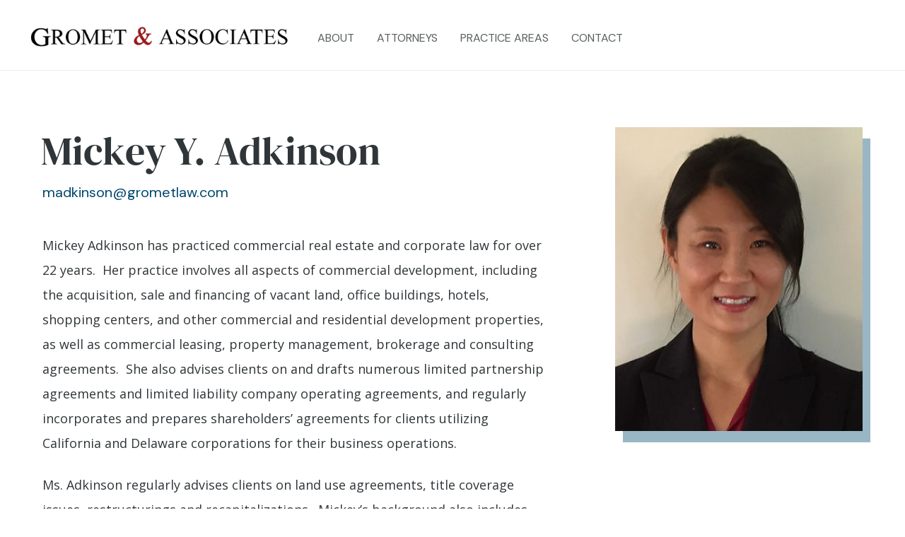

--- FILE ---
content_type: text/html
request_url: https://www.grometlaw.com/member/micky-adkinson
body_size: 3509
content:
<!DOCTYPE html><!-- Last Published: Thu Jun 29 2023 18:22:56 GMT+0000 (Coordinated Universal Time) --><html data-wf-domain="www.grometlaw.com" data-wf-page="649db7002853218ab9e88496" data-wf-site="64909e4d3980c9d2d195a0ce" data-wf-collection="649db7002853218ab9e884c3" data-wf-item-slug="micky-adkinson"><head><meta charset="utf-8"/><title>Mickey Y. Adkinson</title><meta content="Mickey Y. Adkinson" property="og:title"/><meta content="https://cdn.prod.website-files.com/64909e4d3980c9d2d195a1a3/6490b813daf02dcf3653c6f2_micky-adkinson.jpg" property="og:image"/><meta content="Mickey Y. Adkinson" property="twitter:title"/><meta content="https://cdn.prod.website-files.com/64909e4d3980c9d2d195a1a3/6490b813daf02dcf3653c6f2_micky-adkinson.jpg" property="twitter:image"/><meta content="width=device-width, initial-scale=1" name="viewport"/><link href="https://cdn.prod.website-files.com/64909e4d3980c9d2d195a0ce/css/gromet-law.webflow.96abfcba0.css" rel="stylesheet" type="text/css"/><link href="https://fonts.googleapis.com" rel="preconnect"/><link href="https://fonts.gstatic.com" rel="preconnect" crossorigin="anonymous"/><script src="https://ajax.googleapis.com/ajax/libs/webfont/1.6.26/webfont.js" type="text/javascript"></script><script type="text/javascript">WebFont.load({  google: {    families: ["Open Sans:300,300italic,400,400italic,600,600italic,700,700italic,800,800italic","DM Sans:regular,italic,500,500italic,700,700italic","DM Serif Text:regular,italic"]  }});</script><script type="text/javascript">!function(o,c){var n=c.documentElement,t=" w-mod-";n.className+=t+"js",("ontouchstart"in o||o.DocumentTouch&&c instanceof DocumentTouch)&&(n.className+=t+"touch")}(window,document);</script><link href="https://cdn.prod.website-files.com/64909e4d3980c9d2d195a0ce/6490f235441ad51e4bc6cc09_icon%2032.jpg" rel="shortcut icon" type="image/x-icon"/><link href="https://cdn.prod.website-files.com/64909e4d3980c9d2d195a0ce/6490f22f8a5331c19b5897d6_icon%20256.jpg" rel="apple-touch-icon"/><style>
body {
  -webkit-font-smoothing: antialiased;
  -moz-osx-font-smoothing: grayscale;
}
</style></head><body class="body-4"><div class="nav-wrapper"><div class="default-container"><div data-collapse="medium" data-animation="default" data-duration="200" data-easing="ease" data-easing2="ease" role="banner" class="navbar w-nav"><a href="/" class="brand w-nav-brand"><img src="https://cdn.prod.website-files.com/64909e4d3980c9d2d195a0ce/6490c2a08ef2a61c832b05ee_gromet-law.png" loading="lazy" alt="" sizes="100vw" srcset="https://cdn.prod.website-files.com/64909e4d3980c9d2d195a0ce/6490c2a08ef2a61c832b05ee_gromet-law-p-500.png 500w, https://cdn.prod.website-files.com/64909e4d3980c9d2d195a0ce/6490c2a08ef2a61c832b05ee_gromet-law-p-800.png 800w, https://cdn.prod.website-files.com/64909e4d3980c9d2d195a0ce/6490c2a08ef2a61c832b05ee_gromet-law.png 960w" class="image"/></a><nav role="navigation" class="nav-menu w-nav-menu"><a href="/about" class="nav-link w-nav-link">About</a><a href="/attorneys" class="nav-link w-nav-link">Attorneys</a><a href="/practice-areas" class="nav-link w-nav-link">Practice Areas</a><link rel="prefetch" href="/practice-areas"/><a href="/contact" class="nav-link w-nav-link">Contact</a></nav><div class="nav-cta"><div class="phone"><a href="tel:1234567890">(123) 456-7890</a></div><a href="/contact" class="button no-margins w-button">Request Consultation</a></div><div class="menu-button w-nav-button"><img src="https://cdn.prod.website-files.com/64909e4d3980c9d2d195a0ce/64909e4d3980c9d2d195a1b7_Hamburger.svg" loading="lazy" alt=""/></div></div></div></div><div class="load-first"><div class="default-section attourneys-page-top"><div class="default-container"><div id="w-node-_43a5b735-e3ba-e4f2-bcff-48e84b5bd4e0-b9e88496" class="w-layout-layout quick-stack-2 wf-layout-layout"><div id="w-node-_43a5b735-e3ba-e4f2-bcff-48e84b5bd4e1-b9e88496" class="w-layout-cell"><div class="lawyer-biography-wrapper"><h1 class="lawyer-title">Mickey Y. Adkinson</h1><div class="w-condition-invisible w-dyn-bind-empty"></div><div class="lawyer-social-channels"><a href="#" class="social-channel w-inline-block w-condition-invisible"><img src="https://cdn.prod.website-files.com/64909e4d3980c9d2d195a0ce/64909e4d3980c9d2d195a1bb_Facebook_Primary.svg" loading="lazy" alt="" class="social-icon"/></a><a href="#" class="social-channel w-inline-block w-condition-invisible"><img src="https://cdn.prod.website-files.com/64909e4d3980c9d2d195a0ce/64909e4d3980c9d2d195a1be_LinkedIn_Primary.svg" loading="lazy" alt="" class="social-icon"/></a><a href="#" class="social-channel w-inline-block w-condition-invisible"><img src="https://cdn.prod.website-files.com/64909e4d3980c9d2d195a0ce/64909e4d3980c9d2d195a1c0_Twitter_Primary.svg" loading="lazy" alt="" class="social-icon"/></a></div><a href="mailto:madkinson@grometlaw.com">madkinson@grometlaw.com</a><a href="#" class="w-condition-invisible w-dyn-bind-empty"></a><a href="#" class="w-condition-invisible w-dyn-bind-empty"></a><div class="rich-text lawyer-bio w-richtext"><p>Mickey Adkinson has practiced commercial real estate and corporate law for over 22 years.  Her practice involves all aspects of commercial development, including the acquisition, sale and financing of vacant land, office buildings, hotels, shopping centers, and other commercial and residential development properties, as well as commercial leasing, property management, brokerage and consulting agreements.  She also advises clients on and drafts numerous limited partnership agreements and limited liability company operating agreements, and regularly incorporates and prepares shareholders’ agreements for clients utilizing California and Delaware corporations for their business operations.</p><p>Ms. Adkinson regularly advises clients on land use agreements, title coverage issues, restructurings and recapitalizations.  Mickey’s background also includes mortgage banking, real estate, securities, employment and business litigation, as well as advising private lenders, borrowers and third-party purchasers in transactions involving distressed properties.</p><p>Mickey received her law degree from the University of Southern California School of Law in 1999, where she was part of the Hale Moot Court Honors Program and a Public Interest Law Foundation Grant Recipient. She received her Bachelor of Arts degree in psychology, cum laude, from the University of California Los Angeles in 1994.  Between receiving her undergraduate degree and law degree, Mickey served for two years in the United State Peace Corps in Lesotho, Southern Africa.</p><p>‍</p><p><strong>DESIGNATIONS, LICENSES AND AFFILIATIONS</strong></p><p>Ms. Adkinson is a member of the California State Bar.</p><p>‍</p><p><strong>EDUCATION</strong></p><p>B.A. (Psychology, cum laude), University of California Los Angeles, 1994<br/>J.D., University of Southern California, 1999</p></div></div></div><div id="w-node-_43a5b735-e3ba-e4f2-bcff-48e84b5bd4e2-b9e88496" class="w-layout-cell cell"><div style="background-image:url(&quot;https://cdn.prod.website-files.com/64909e4d3980c9d2d195a1a3/6490b813daf02dcf3653c6f2_micky-adkinson.jpg&quot;)" class="div-block-2"></div></div></div></div></div></div><div class="load-second"><div class="footer"><div class="default-section reduced-padding bg-primary"><div class="default-container"><div class="_3-column-grid"><div class="footer-content-left"><a href="/" class="brand w-nav-brand"><img src="https://cdn.prod.website-files.com/64909e4d3980c9d2d195a0ce/6490e655554719df2d06d18e_logo-white.png" loading="lazy" alt="" sizes="100vw" srcset="https://cdn.prod.website-files.com/64909e4d3980c9d2d195a0ce/6490e655554719df2d06d18e_logo-white-p-500.png 500w, https://cdn.prod.website-files.com/64909e4d3980c9d2d195a0ce/6490e655554719df2d06d18e_logo-white-p-800.png 800w, https://cdn.prod.website-files.com/64909e4d3980c9d2d195a0ce/6490e655554719df2d06d18e_logo-white.png 944w" class="image-2"/></a><div class="footer-contact-information"><p class="paragraph">1278 Glenneyre Street, #308<br/>Laguna Beach, CA 92651<br/><a href="tel:9492611110" class="link-2">(949) 261-1417</a><br/><a href="mailto:office@grometlaw.com" class="footer-link">office@grometlaw.com</a><br/></p></div><div class="footer-social"><a href="http://facebook.com" target="_blank" class="social-channel w-inline-block"><img src="https://cdn.prod.website-files.com/64909e4d3980c9d2d195a0ce/64909e4d3980c9d2d195a1c1_Facebook_Lighter.svg" loading="lazy" alt="" class="social-icon"/><div>Facebook</div></a><a href="http://linkedin.com" target="_blank" class="social-channel w-inline-block"><img src="https://cdn.prod.website-files.com/64909e4d3980c9d2d195a0ce/64909e4d3980c9d2d195a1cf_LinkedIn_Lighter.svg" loading="lazy" alt="" class="social-icon"/><div>LinkedIn</div></a><a href="http://twitter.com" target="_blank" class="social-channel w-inline-block"><img src="https://cdn.prod.website-files.com/64909e4d3980c9d2d195a0ce/64909e4d3980c9d2d195a1d0_Twitter_Lighter.svg" loading="lazy" alt="" class="social-icon"/><div>Twitter</div></a></div></div><div class="div-block"><h4 class="form-heading">Get legal news, advice, and best practices delivered to your inbox.</h4><div class="form-block w-form"><form id="wf-form-Footer-Form" name="wf-form-Footer-Form" data-name="Footer Form" method="get" class="footer-form" data-wf-page-id="649db7002853218ab9e88496" data-wf-element-id="f53f767a-a65d-1372-e8af-1476634b12e8"><input class="input-field light-blue w-input" maxlength="256" name="email" data-name="Email" placeholder="Email Address" type="email" id="email" required=""/><input type="submit" data-wait="" class="submit-button w-button" value=""/></form><div class="success-message w-form-done"><div>Thank you! Your submission has been received!</div></div><div class="error-message w-form-fail"><div>Oops! Something went wrong while submitting the form. Please try again.</div></div></div></div></div></div></div><div class="copyright"><div class="text-block-4">© 2023 Gromet &amp; Associates</div></div></div></div><div class="loading-animation"><img src="https://cdn.prod.website-files.com/64909e4d3980c9d2d195a0ce/64909e4d3980c9d2d195a1b8_Loader.png" loading="lazy" width="64" alt="" class="loader"/></div><script src="https://d3e54v103j8qbb.cloudfront.net/js/jquery-3.5.1.min.dc5e7f18c8.js?site=64909e4d3980c9d2d195a0ce" type="text/javascript" integrity="sha256-9/aliU8dGd2tb6OSsuzixeV4y/faTqgFtohetphbbj0=" crossorigin="anonymous"></script><script src="https://cdn.prod.website-files.com/64909e4d3980c9d2d195a0ce/js/webflow.99b7664ae.js" type="text/javascript"></script></body></html>

--- FILE ---
content_type: text/css
request_url: https://cdn.prod.website-files.com/64909e4d3980c9d2d195a0ce/css/gromet-law.webflow.96abfcba0.css
body_size: 13548
content:
html {
  -ms-text-size-adjust: 100%;
  -webkit-text-size-adjust: 100%;
  font-family: sans-serif;
}

body {
  margin: 0;
}

article, aside, details, figcaption, figure, footer, header, hgroup, main, menu, nav, section, summary {
  display: block;
}

audio, canvas, progress, video {
  vertical-align: baseline;
  display: inline-block;
}

audio:not([controls]) {
  height: 0;
  display: none;
}

[hidden], template {
  display: none;
}

a {
  background-color: rgba(0, 0, 0, 0);
}

a:active, a:hover {
  outline: 0;
}

abbr[title] {
  border-bottom: 1px dotted;
}

b, strong {
  font-weight: bold;
}

dfn {
  font-style: italic;
}

h1 {
  margin: .67em 0;
  font-size: 2em;
}

mark {
  color: #000;
  background: #ff0;
}

small {
  font-size: 80%;
}

sub, sup {
  vertical-align: baseline;
  font-size: 75%;
  line-height: 0;
  position: relative;
}

sup {
  top: -.5em;
}

sub {
  bottom: -.25em;
}

img {
  border: 0;
}

svg:not(:root) {
  overflow: hidden;
}

figure {
  margin: 1em 40px;
}

hr {
  box-sizing: content-box;
  height: 0;
}

pre {
  overflow: auto;
}

code, kbd, pre, samp {
  font-family: monospace;
  font-size: 1em;
}

button, input, optgroup, select, textarea {
  color: inherit;
  font: inherit;
  margin: 0;
}

button {
  overflow: visible;
}

button, select {
  text-transform: none;
}

button, html input[type="button"], input[type="reset"] {
  -webkit-appearance: button;
  cursor: pointer;
}

button[disabled], html input[disabled] {
  cursor: default;
}

button::-moz-focus-inner, input::-moz-focus-inner {
  border: 0;
  padding: 0;
}

input {
  line-height: normal;
}

input[type="checkbox"], input[type="radio"] {
  box-sizing: border-box;
  padding: 0;
}

input[type="number"]::-webkit-inner-spin-button, input[type="number"]::-webkit-outer-spin-button {
  height: auto;
}

input[type="search"] {
  -webkit-appearance: none;
}

input[type="search"]::-webkit-search-cancel-button, input[type="search"]::-webkit-search-decoration {
  -webkit-appearance: none;
}

fieldset {
  border: 1px solid silver;
  margin: 0 2px;
  padding: .35em .625em .75em;
}

legend {
  border: 0;
  padding: 0;
}

textarea {
  overflow: auto;
}

optgroup {
  font-weight: bold;
}

table {
  border-collapse: collapse;
  border-spacing: 0;
}

td, th {
  padding: 0;
}

@font-face {
  font-family: webflow-icons;
  src: url("[data-uri]") format("truetype");
  font-weight: normal;
  font-style: normal;
}

[class^="w-icon-"], [class*=" w-icon-"] {
  speak: none;
  font-variant: normal;
  text-transform: none;
  -webkit-font-smoothing: antialiased;
  -moz-osx-font-smoothing: grayscale;
  font-style: normal;
  font-weight: normal;
  line-height: 1;
  font-family: webflow-icons !important;
}

.w-icon-slider-right:before {
  content: "";
}

.w-icon-slider-left:before {
  content: "";
}

.w-icon-nav-menu:before {
  content: "";
}

.w-icon-arrow-down:before, .w-icon-dropdown-toggle:before {
  content: "";
}

.w-icon-file-upload-remove:before {
  content: "";
}

.w-icon-file-upload-icon:before {
  content: "";
}

* {
  box-sizing: border-box;
}

html {
  height: 100%;
}

body {
  min-height: 100%;
  color: #333;
  background-color: #fff;
  margin: 0;
  font-family: Arial, sans-serif;
  font-size: 14px;
  line-height: 20px;
}

img {
  max-width: 100%;
  vertical-align: middle;
  display: inline-block;
}

html.w-mod-touch * {
  background-attachment: scroll !important;
}

.w-block {
  display: block;
}

.w-inline-block {
  max-width: 100%;
  display: inline-block;
}

.w-clearfix:before, .w-clearfix:after {
  content: " ";
  grid-area: 1 / 1 / 2 / 2;
  display: table;
}

.w-clearfix:after {
  clear: both;
}

.w-hidden {
  display: none;
}

.w-button {
  color: #fff;
  line-height: inherit;
  cursor: pointer;
  background-color: #3898ec;
  border: 0;
  border-radius: 0;
  padding: 9px 15px;
  text-decoration: none;
  display: inline-block;
}

input.w-button {
  -webkit-appearance: button;
}

html[data-w-dynpage] [data-w-cloak] {
  color: rgba(0, 0, 0, 0) !important;
}

.w-webflow-badge, .w-webflow-badge * {
  z-index: auto;
  visibility: visible;
  box-sizing: border-box;
  width: auto;
  height: auto;
  max-height: none;
  max-width: none;
  min-height: 0;
  min-width: 0;
  float: none;
  clear: none;
  box-shadow: none;
  opacity: 1;
  direction: ltr;
  font-family: inherit;
  font-weight: inherit;
  color: inherit;
  font-size: inherit;
  line-height: inherit;
  font-style: inherit;
  font-variant: inherit;
  text-align: inherit;
  letter-spacing: inherit;
  -webkit-text-decoration: inherit;
  text-decoration: inherit;
  text-indent: 0;
  text-transform: inherit;
  text-shadow: none;
  font-smoothing: auto;
  vertical-align: baseline;
  cursor: inherit;
  white-space: inherit;
  word-break: normal;
  word-spacing: normal;
  word-wrap: normal;
  background: none;
  border: 0 rgba(0, 0, 0, 0);
  border-radius: 0;
  margin: 0;
  padding: 0;
  list-style-type: disc;
  transition: none;
  display: block;
  position: static;
  top: auto;
  bottom: auto;
  left: auto;
  right: auto;
  overflow: visible;
  transform: none;
}

.w-webflow-badge {
  white-space: nowrap;
  cursor: pointer;
  box-shadow: 0 0 0 1px rgba(0, 0, 0, .1), 0 1px 3px rgba(0, 0, 0, .1);
  visibility: visible !important;
  z-index: 2147483647 !important;
  color: #aaadb0 !important;
  opacity: 1 !important;
  width: auto !important;
  height: auto !important;
  background-color: #fff !important;
  border-radius: 3px !important;
  margin: 0 !important;
  padding: 6px 8px 6px 6px !important;
  font-size: 12px !important;
  line-height: 14px !important;
  text-decoration: none !important;
  display: inline-block !important;
  position: fixed !important;
  top: auto !important;
  bottom: 12px !important;
  left: auto !important;
  right: 12px !important;
  overflow: visible !important;
  transform: none !important;
}

.w-webflow-badge > img {
  visibility: visible !important;
  opacity: 1 !important;
  vertical-align: middle !important;
  display: inline-block !important;
}

h1, h2, h3, h4, h5, h6 {
  margin-bottom: 10px;
  font-weight: bold;
}

h1 {
  margin-top: 20px;
  font-size: 38px;
  line-height: 44px;
}

h2 {
  margin-top: 20px;
  font-size: 32px;
  line-height: 36px;
}

h3 {
  margin-top: 20px;
  font-size: 24px;
  line-height: 30px;
}

h4 {
  margin-top: 10px;
  font-size: 18px;
  line-height: 24px;
}

h5 {
  margin-top: 10px;
  font-size: 14px;
  line-height: 20px;
}

h6 {
  margin-top: 10px;
  font-size: 12px;
  line-height: 18px;
}

p {
  margin-top: 0;
  margin-bottom: 10px;
}

blockquote {
  border-left: 5px solid #e2e2e2;
  margin: 0 0 10px;
  padding: 10px 20px;
  font-size: 18px;
  line-height: 22px;
}

figure {
  margin: 0 0 10px;
}

figcaption {
  text-align: center;
  margin-top: 5px;
}

ul, ol {
  margin-top: 0;
  margin-bottom: 10px;
  padding-left: 40px;
}

.w-list-unstyled {
  padding-left: 0;
  list-style: none;
}

.w-embed:before, .w-embed:after {
  content: " ";
  grid-area: 1 / 1 / 2 / 2;
  display: table;
}

.w-embed:after {
  clear: both;
}

.w-video {
  width: 100%;
  padding: 0;
  position: relative;
}

.w-video iframe, .w-video object, .w-video embed {
  width: 100%;
  height: 100%;
  border: none;
  position: absolute;
  top: 0;
  left: 0;
}

fieldset {
  border: 0;
  margin: 0;
  padding: 0;
}

button, [type="button"], [type="reset"] {
  cursor: pointer;
  -webkit-appearance: button;
  border: 0;
}

.w-form {
  margin: 0 0 15px;
}

.w-form-done {
  text-align: center;
  background-color: #ddd;
  padding: 20px;
  display: none;
}

.w-form-fail {
  background-color: #ffdede;
  margin-top: 10px;
  padding: 10px;
  display: none;
}

label {
  margin-bottom: 5px;
  font-weight: bold;
  display: block;
}

.w-input, .w-select {
  width: 100%;
  height: 38px;
  color: #333;
  vertical-align: middle;
  background-color: #fff;
  border: 1px solid #ccc;
  margin-bottom: 10px;
  padding: 8px 12px;
  font-size: 14px;
  line-height: 1.42857;
  display: block;
}

.w-input:-moz-placeholder, .w-select:-moz-placeholder {
  color: #999;
}

.w-input::-moz-placeholder, .w-select::-moz-placeholder {
  color: #999;
  opacity: 1;
}

.w-input::-webkit-input-placeholder, .w-select::-webkit-input-placeholder {
  color: #999;
}

.w-input:focus, .w-select:focus {
  border-color: #3898ec;
  outline: 0;
}

.w-input[disabled], .w-select[disabled], .w-input[readonly], .w-select[readonly], fieldset[disabled] .w-input, fieldset[disabled] .w-select {
  cursor: not-allowed;
}

.w-input[disabled]:not(.w-input-disabled), .w-select[disabled]:not(.w-input-disabled), .w-input[readonly], .w-select[readonly], fieldset[disabled]:not(.w-input-disabled) .w-input, fieldset[disabled]:not(.w-input-disabled) .w-select {
  background-color: #eee;
}

textarea.w-input, textarea.w-select {
  height: auto;
}

.w-select {
  background-color: #f3f3f3;
}

.w-select[multiple] {
  height: auto;
}

.w-form-label {
  cursor: pointer;
  margin-bottom: 0;
  font-weight: normal;
  display: inline-block;
}

.w-radio {
  margin-bottom: 5px;
  padding-left: 20px;
  display: block;
}

.w-radio:before, .w-radio:after {
  content: " ";
  grid-area: 1 / 1 / 2 / 2;
  display: table;
}

.w-radio:after {
  clear: both;
}

.w-radio-input {
  float: left;
  margin: 3px 0 0 -20px;
  line-height: normal;
}

.w-file-upload {
  margin-bottom: 10px;
  display: block;
}

.w-file-upload-input {
  width: .1px;
  height: .1px;
  opacity: 0;
  z-index: -100;
  position: absolute;
  overflow: hidden;
}

.w-file-upload-default, .w-file-upload-uploading, .w-file-upload-success {
  color: #333;
  display: inline-block;
}

.w-file-upload-error {
  margin-top: 10px;
  display: block;
}

.w-file-upload-default.w-hidden, .w-file-upload-uploading.w-hidden, .w-file-upload-error.w-hidden, .w-file-upload-success.w-hidden {
  display: none;
}

.w-file-upload-uploading-btn {
  cursor: pointer;
  background-color: #fafafa;
  border: 1px solid #ccc;
  margin: 0;
  padding: 8px 12px;
  font-size: 14px;
  font-weight: normal;
  display: flex;
}

.w-file-upload-file {
  background-color: #fafafa;
  border: 1px solid #ccc;
  flex-grow: 1;
  justify-content: space-between;
  margin: 0;
  padding: 8px 9px 8px 11px;
  display: flex;
}

.w-file-upload-file-name {
  font-size: 14px;
  font-weight: normal;
  display: block;
}

.w-file-remove-link {
  width: auto;
  height: auto;
  cursor: pointer;
  margin-top: 3px;
  margin-left: 10px;
  padding: 3px;
  display: block;
}

.w-icon-file-upload-remove {
  margin: auto;
  font-size: 10px;
}

.w-file-upload-error-msg {
  color: #ea384c;
  padding: 2px 0;
  display: inline-block;
}

.w-file-upload-info {
  padding: 0 12px;
  line-height: 38px;
  display: inline-block;
}

.w-file-upload-label {
  cursor: pointer;
  background-color: #fafafa;
  border: 1px solid #ccc;
  margin: 0;
  padding: 8px 12px;
  font-size: 14px;
  font-weight: normal;
  display: inline-block;
}

.w-icon-file-upload-icon, .w-icon-file-upload-uploading {
  width: 20px;
  margin-right: 8px;
  display: inline-block;
}

.w-icon-file-upload-uploading {
  height: 20px;
}

.w-container {
  max-width: 940px;
  margin-left: auto;
  margin-right: auto;
}

.w-container:before, .w-container:after {
  content: " ";
  grid-area: 1 / 1 / 2 / 2;
  display: table;
}

.w-container:after {
  clear: both;
}

.w-container .w-row {
  margin-left: -10px;
  margin-right: -10px;
}

.w-row:before, .w-row:after {
  content: " ";
  grid-area: 1 / 1 / 2 / 2;
  display: table;
}

.w-row:after {
  clear: both;
}

.w-row .w-row {
  margin-left: 0;
  margin-right: 0;
}

.w-col {
  float: left;
  width: 100%;
  min-height: 1px;
  padding-left: 10px;
  padding-right: 10px;
  position: relative;
}

.w-col .w-col {
  padding-left: 0;
  padding-right: 0;
}

.w-col-1 {
  width: 8.33333%;
}

.w-col-2 {
  width: 16.6667%;
}

.w-col-3 {
  width: 25%;
}

.w-col-4 {
  width: 33.3333%;
}

.w-col-5 {
  width: 41.6667%;
}

.w-col-6 {
  width: 50%;
}

.w-col-7 {
  width: 58.3333%;
}

.w-col-8 {
  width: 66.6667%;
}

.w-col-9 {
  width: 75%;
}

.w-col-10 {
  width: 83.3333%;
}

.w-col-11 {
  width: 91.6667%;
}

.w-col-12 {
  width: 100%;
}

.w-hidden-main {
  display: none !important;
}

@media screen and (max-width: 991px) {
  .w-container {
    max-width: 728px;
  }

  .w-hidden-main {
    display: inherit !important;
  }

  .w-hidden-medium {
    display: none !important;
  }

  .w-col-medium-1 {
    width: 8.33333%;
  }

  .w-col-medium-2 {
    width: 16.6667%;
  }

  .w-col-medium-3 {
    width: 25%;
  }

  .w-col-medium-4 {
    width: 33.3333%;
  }

  .w-col-medium-5 {
    width: 41.6667%;
  }

  .w-col-medium-6 {
    width: 50%;
  }

  .w-col-medium-7 {
    width: 58.3333%;
  }

  .w-col-medium-8 {
    width: 66.6667%;
  }

  .w-col-medium-9 {
    width: 75%;
  }

  .w-col-medium-10 {
    width: 83.3333%;
  }

  .w-col-medium-11 {
    width: 91.6667%;
  }

  .w-col-medium-12 {
    width: 100%;
  }

  .w-col-stack {
    width: 100%;
    left: auto;
    right: auto;
  }
}

@media screen and (max-width: 767px) {
  .w-hidden-main, .w-hidden-medium {
    display: inherit !important;
  }

  .w-hidden-small {
    display: none !important;
  }

  .w-row, .w-container .w-row {
    margin-left: 0;
    margin-right: 0;
  }

  .w-col {
    width: 100%;
    left: auto;
    right: auto;
  }

  .w-col-small-1 {
    width: 8.33333%;
  }

  .w-col-small-2 {
    width: 16.6667%;
  }

  .w-col-small-3 {
    width: 25%;
  }

  .w-col-small-4 {
    width: 33.3333%;
  }

  .w-col-small-5 {
    width: 41.6667%;
  }

  .w-col-small-6 {
    width: 50%;
  }

  .w-col-small-7 {
    width: 58.3333%;
  }

  .w-col-small-8 {
    width: 66.6667%;
  }

  .w-col-small-9 {
    width: 75%;
  }

  .w-col-small-10 {
    width: 83.3333%;
  }

  .w-col-small-11 {
    width: 91.6667%;
  }

  .w-col-small-12 {
    width: 100%;
  }
}

@media screen and (max-width: 479px) {
  .w-container {
    max-width: none;
  }

  .w-hidden-main, .w-hidden-medium, .w-hidden-small {
    display: inherit !important;
  }

  .w-hidden-tiny {
    display: none !important;
  }

  .w-col {
    width: 100%;
  }

  .w-col-tiny-1 {
    width: 8.33333%;
  }

  .w-col-tiny-2 {
    width: 16.6667%;
  }

  .w-col-tiny-3 {
    width: 25%;
  }

  .w-col-tiny-4 {
    width: 33.3333%;
  }

  .w-col-tiny-5 {
    width: 41.6667%;
  }

  .w-col-tiny-6 {
    width: 50%;
  }

  .w-col-tiny-7 {
    width: 58.3333%;
  }

  .w-col-tiny-8 {
    width: 66.6667%;
  }

  .w-col-tiny-9 {
    width: 75%;
  }

  .w-col-tiny-10 {
    width: 83.3333%;
  }

  .w-col-tiny-11 {
    width: 91.6667%;
  }

  .w-col-tiny-12 {
    width: 100%;
  }
}

.w-widget {
  position: relative;
}

.w-widget-map {
  width: 100%;
  height: 400px;
}

.w-widget-map label {
  width: auto;
  display: inline;
}

.w-widget-map img {
  max-width: inherit;
}

.w-widget-map .gm-style-iw {
  text-align: center;
}

.w-widget-map .gm-style-iw > button {
  display: none !important;
}

.w-widget-twitter {
  overflow: hidden;
}

.w-widget-twitter-count-shim {
  vertical-align: top;
  width: 28px;
  height: 20px;
  text-align: center;
  background: #fff;
  border: 1px solid #758696;
  border-radius: 3px;
  display: inline-block;
  position: relative;
}

.w-widget-twitter-count-shim * {
  pointer-events: none;
  -webkit-user-select: none;
  -ms-user-select: none;
  user-select: none;
}

.w-widget-twitter-count-shim .w-widget-twitter-count-inner {
  text-align: center;
  color: #999;
  font-family: serif;
  font-size: 15px;
  line-height: 12px;
  position: relative;
}

.w-widget-twitter-count-shim .w-widget-twitter-count-clear {
  display: block;
  position: relative;
}

.w-widget-twitter-count-shim.w--large {
  width: 36px;
  height: 28px;
}

.w-widget-twitter-count-shim.w--large .w-widget-twitter-count-inner {
  font-size: 18px;
  line-height: 18px;
}

.w-widget-twitter-count-shim:not(.w--vertical) {
  margin-left: 5px;
  margin-right: 8px;
}

.w-widget-twitter-count-shim:not(.w--vertical).w--large {
  margin-left: 6px;
}

.w-widget-twitter-count-shim:not(.w--vertical):before, .w-widget-twitter-count-shim:not(.w--vertical):after {
  content: " ";
  height: 0;
  width: 0;
  pointer-events: none;
  border: solid rgba(0, 0, 0, 0);
  position: absolute;
  top: 50%;
  left: 0;
}

.w-widget-twitter-count-shim:not(.w--vertical):before {
  border-width: 4px;
  border-color: rgba(117, 134, 150, 0) #5d6c7b rgba(117, 134, 150, 0) rgba(117, 134, 150, 0);
  margin-top: -4px;
  margin-left: -9px;
}

.w-widget-twitter-count-shim:not(.w--vertical).w--large:before {
  border-width: 5px;
  margin-top: -5px;
  margin-left: -10px;
}

.w-widget-twitter-count-shim:not(.w--vertical):after {
  border-width: 4px;
  border-color: rgba(255, 255, 255, 0) #fff rgba(255, 255, 255, 0) rgba(255, 255, 255, 0);
  margin-top: -4px;
  margin-left: -8px;
}

.w-widget-twitter-count-shim:not(.w--vertical).w--large:after {
  border-width: 5px;
  margin-top: -5px;
  margin-left: -9px;
}

.w-widget-twitter-count-shim.w--vertical {
  width: 61px;
  height: 33px;
  margin-bottom: 8px;
}

.w-widget-twitter-count-shim.w--vertical:before, .w-widget-twitter-count-shim.w--vertical:after {
  content: " ";
  height: 0;
  width: 0;
  pointer-events: none;
  border: solid rgba(0, 0, 0, 0);
  position: absolute;
  top: 100%;
  left: 50%;
}

.w-widget-twitter-count-shim.w--vertical:before {
  border-width: 5px;
  border-color: #5d6c7b rgba(117, 134, 150, 0) rgba(117, 134, 150, 0);
  margin-left: -5px;
}

.w-widget-twitter-count-shim.w--vertical:after {
  border-width: 4px;
  border-color: #fff rgba(255, 255, 255, 0) rgba(255, 255, 255, 0);
  margin-left: -4px;
}

.w-widget-twitter-count-shim.w--vertical .w-widget-twitter-count-inner {
  font-size: 18px;
  line-height: 22px;
}

.w-widget-twitter-count-shim.w--vertical.w--large {
  width: 76px;
}

.w-background-video {
  height: 500px;
  color: #fff;
  position: relative;
  overflow: hidden;
}

.w-background-video > video {
  width: 100%;
  height: 100%;
  object-fit: cover;
  z-index: -100;
  background-position: 50%;
  background-size: cover;
  margin: auto;
  position: absolute;
  top: -100%;
  bottom: -100%;
  left: -100%;
  right: -100%;
}

.w-background-video > video::-webkit-media-controls-start-playback-button {
  -webkit-appearance: none;
  display: none !important;
}

.w-background-video--control {
  background-color: rgba(0, 0, 0, 0);
  padding: 0;
  position: absolute;
  bottom: 1em;
  right: 1em;
}

.w-background-video--control > [hidden] {
  display: none !important;
}

.w-slider {
  height: 300px;
  text-align: center;
  clear: both;
  -webkit-tap-highlight-color: rgba(0, 0, 0, 0);
  tap-highlight-color: rgba(0, 0, 0, 0);
  background: #ddd;
  position: relative;
}

.w-slider-mask {
  z-index: 1;
  height: 100%;
  white-space: nowrap;
  display: block;
  position: relative;
  left: 0;
  right: 0;
  overflow: hidden;
}

.w-slide {
  vertical-align: top;
  width: 100%;
  height: 100%;
  white-space: normal;
  text-align: left;
  display: inline-block;
  position: relative;
}

.w-slider-nav {
  z-index: 2;
  height: 40px;
  text-align: center;
  -webkit-tap-highlight-color: rgba(0, 0, 0, 0);
  tap-highlight-color: rgba(0, 0, 0, 0);
  margin: auto;
  padding-top: 10px;
  position: absolute;
  top: auto;
  bottom: 0;
  left: 0;
  right: 0;
}

.w-slider-nav.w-round > div {
  border-radius: 100%;
}

.w-slider-nav.w-num > div {
  width: auto;
  height: auto;
  font-size: inherit;
  line-height: inherit;
  padding: .2em .5em;
}

.w-slider-nav.w-shadow > div {
  box-shadow: 0 0 3px rgba(51, 51, 51, .4);
}

.w-slider-nav-invert {
  color: #fff;
}

.w-slider-nav-invert > div {
  background-color: rgba(34, 34, 34, .4);
}

.w-slider-nav-invert > div.w-active {
  background-color: #222;
}

.w-slider-dot {
  width: 1em;
  height: 1em;
  cursor: pointer;
  background-color: rgba(255, 255, 255, .4);
  margin: 0 3px .5em;
  transition: background-color .1s, color .1s;
  display: inline-block;
  position: relative;
}

.w-slider-dot.w-active {
  background-color: #fff;
}

.w-slider-dot:focus {
  outline: none;
  box-shadow: 0 0 0 2px #fff;
}

.w-slider-dot:focus.w-active {
  box-shadow: none;
}

.w-slider-arrow-left, .w-slider-arrow-right {
  width: 80px;
  cursor: pointer;
  color: #fff;
  -webkit-tap-highlight-color: rgba(0, 0, 0, 0);
  tap-highlight-color: rgba(0, 0, 0, 0);
  -webkit-user-select: none;
  -ms-user-select: none;
  user-select: none;
  margin: auto;
  font-size: 40px;
  position: absolute;
  top: 0;
  bottom: 0;
  left: 0;
  right: 0;
  overflow: hidden;
}

.w-slider-arrow-left [class^="w-icon-"], .w-slider-arrow-right [class^="w-icon-"], .w-slider-arrow-left [class*=" w-icon-"], .w-slider-arrow-right [class*=" w-icon-"] {
  position: absolute;
}

.w-slider-arrow-left:focus, .w-slider-arrow-right:focus {
  outline: 0;
}

.w-slider-arrow-left {
  z-index: 3;
  right: auto;
}

.w-slider-arrow-right {
  z-index: 4;
  left: auto;
}

.w-icon-slider-left, .w-icon-slider-right {
  width: 1em;
  height: 1em;
  margin: auto;
  top: 0;
  bottom: 0;
  left: 0;
  right: 0;
}

.w-slider-aria-label {
  clip: rect(0 0 0 0);
  height: 1px;
  width: 1px;
  border: 0;
  margin: -1px;
  padding: 0;
  position: absolute;
  overflow: hidden;
}

.w-slider-force-show {
  display: block !important;
}

.w-dropdown {
  text-align: left;
  z-index: 900;
  margin-left: auto;
  margin-right: auto;
  display: inline-block;
  position: relative;
}

.w-dropdown-btn, .w-dropdown-toggle, .w-dropdown-link {
  vertical-align: top;
  color: #222;
  text-align: left;
  white-space: nowrap;
  margin-left: auto;
  margin-right: auto;
  padding: 20px;
  text-decoration: none;
  position: relative;
}

.w-dropdown-toggle {
  -webkit-user-select: none;
  -ms-user-select: none;
  user-select: none;
  cursor: pointer;
  padding-right: 40px;
  display: inline-block;
}

.w-dropdown-toggle:focus {
  outline: 0;
}

.w-icon-dropdown-toggle {
  width: 1em;
  height: 1em;
  margin: auto 20px auto auto;
  position: absolute;
  top: 0;
  bottom: 0;
  right: 0;
}

.w-dropdown-list {
  min-width: 100%;
  background: #ddd;
  display: none;
  position: absolute;
}

.w-dropdown-list.w--open {
  display: block;
}

.w-dropdown-link {
  color: #222;
  padding: 10px 20px;
  display: block;
}

.w-dropdown-link.w--current {
  color: #0082f3;
}

.w-dropdown-link:focus {
  outline: 0;
}

@media screen and (max-width: 767px) {
  .w-nav-brand {
    padding-left: 10px;
  }
}

.w-lightbox-backdrop {
  cursor: auto;
  letter-spacing: normal;
  text-indent: 0;
  text-shadow: none;
  text-transform: none;
  visibility: visible;
  white-space: normal;
  word-break: normal;
  word-spacing: normal;
  word-wrap: normal;
  color: #fff;
  text-align: center;
  z-index: 2000;
  opacity: 0;
  -webkit-user-select: none;
  -moz-user-select: none;
  -webkit-tap-highlight-color: transparent;
  background: rgba(0, 0, 0, .9);
  outline: 0;
  font-family: Helvetica Neue, Helvetica, Ubuntu, Segoe UI, Verdana, sans-serif;
  font-size: 17px;
  font-style: normal;
  font-weight: 300;
  line-height: 1.2;
  list-style: disc;
  position: fixed;
  top: 0;
  bottom: 0;
  left: 0;
  right: 0;
  -webkit-transform: translate(0);
}

.w-lightbox-backdrop, .w-lightbox-container {
  height: 100%;
  -webkit-overflow-scrolling: touch;
  overflow: auto;
}

.w-lightbox-content {
  height: 100vh;
  position: relative;
  overflow: hidden;
}

.w-lightbox-view {
  width: 100vw;
  height: 100vh;
  opacity: 0;
  position: absolute;
}

.w-lightbox-view:before {
  content: "";
  height: 100vh;
}

.w-lightbox-group, .w-lightbox-group .w-lightbox-view, .w-lightbox-group .w-lightbox-view:before {
  height: 86vh;
}

.w-lightbox-frame, .w-lightbox-view:before {
  vertical-align: middle;
  display: inline-block;
}

.w-lightbox-figure {
  margin: 0;
  position: relative;
}

.w-lightbox-group .w-lightbox-figure {
  cursor: pointer;
}

.w-lightbox-img {
  width: auto;
  height: auto;
  max-width: none;
}

.w-lightbox-image {
  float: none;
  max-width: 100vw;
  max-height: 100vh;
  display: block;
}

.w-lightbox-group .w-lightbox-image {
  max-height: 86vh;
}

.w-lightbox-caption {
  text-align: left;
  text-overflow: ellipsis;
  white-space: nowrap;
  background: rgba(0, 0, 0, .4);
  padding: .5em 1em;
  position: absolute;
  bottom: 0;
  left: 0;
  right: 0;
  overflow: hidden;
}

.w-lightbox-embed {
  width: 100%;
  height: 100%;
  position: absolute;
  top: 0;
  bottom: 0;
  left: 0;
  right: 0;
}

.w-lightbox-control {
  width: 4em;
  cursor: pointer;
  background-position: center;
  background-repeat: no-repeat;
  background-size: 24px;
  transition: all .3s;
  position: absolute;
  top: 0;
}

.w-lightbox-left {
  background-image: url("[data-uri]");
  display: none;
  bottom: 0;
  left: 0;
}

.w-lightbox-right {
  background-image: url("[data-uri]");
  display: none;
  bottom: 0;
  right: 0;
}

.w-lightbox-close {
  height: 2.6em;
  background-image: url("[data-uri]");
  background-size: 18px;
  right: 0;
}

.w-lightbox-strip {
  white-space: nowrap;
  padding: 0 1vh;
  line-height: 0;
  position: absolute;
  bottom: 0;
  left: 0;
  right: 0;
  overflow-x: auto;
  overflow-y: hidden;
}

.w-lightbox-item {
  width: 10vh;
  box-sizing: content-box;
  cursor: pointer;
  padding: 2vh 1vh;
  display: inline-block;
  -webkit-transform: translate3d(0, 0, 0);
}

.w-lightbox-active {
  opacity: .3;
}

.w-lightbox-thumbnail {
  height: 10vh;
  background: #222;
  position: relative;
  overflow: hidden;
}

.w-lightbox-thumbnail-image {
  position: absolute;
  top: 0;
  left: 0;
}

.w-lightbox-thumbnail .w-lightbox-tall {
  width: 100%;
  top: 50%;
  transform: translate(0, -50%);
}

.w-lightbox-thumbnail .w-lightbox-wide {
  height: 100%;
  left: 50%;
  transform: translate(-50%);
}

.w-lightbox-spinner {
  box-sizing: border-box;
  width: 40px;
  height: 40px;
  border: 5px solid rgba(0, 0, 0, .4);
  border-radius: 50%;
  margin-top: -20px;
  margin-left: -20px;
  animation: .8s linear infinite spin;
  position: absolute;
  top: 50%;
  left: 50%;
}

.w-lightbox-spinner:after {
  content: "";
  border: 3px solid rgba(0, 0, 0, 0);
  border-bottom-color: #fff;
  border-radius: 50%;
  position: absolute;
  top: -4px;
  bottom: -4px;
  left: -4px;
  right: -4px;
}

.w-lightbox-hide {
  display: none;
}

.w-lightbox-noscroll {
  overflow: hidden;
}

@media (min-width: 768px) {
  .w-lightbox-content {
    height: 96vh;
    margin-top: 2vh;
  }

  .w-lightbox-view, .w-lightbox-view:before {
    height: 96vh;
  }

  .w-lightbox-group, .w-lightbox-group .w-lightbox-view, .w-lightbox-group .w-lightbox-view:before {
    height: 84vh;
  }

  .w-lightbox-image {
    max-width: 96vw;
    max-height: 96vh;
  }

  .w-lightbox-group .w-lightbox-image {
    max-width: 82.3vw;
    max-height: 84vh;
  }

  .w-lightbox-left, .w-lightbox-right {
    opacity: .5;
    display: block;
  }

  .w-lightbox-close {
    opacity: .8;
  }

  .w-lightbox-control:hover {
    opacity: 1;
  }
}

.w-lightbox-inactive, .w-lightbox-inactive:hover {
  opacity: 0;
}

.w-richtext:before, .w-richtext:after {
  content: " ";
  grid-area: 1 / 1 / 2 / 2;
  display: table;
}

.w-richtext:after {
  clear: both;
}

.w-richtext[contenteditable="true"]:before, .w-richtext[contenteditable="true"]:after {
  white-space: initial;
}

.w-richtext ol, .w-richtext ul {
  overflow: hidden;
}

.w-richtext .w-richtext-figure-selected.w-richtext-figure-type-video div:after, .w-richtext .w-richtext-figure-selected[data-rt-type="video"] div:after, .w-richtext .w-richtext-figure-selected.w-richtext-figure-type-image div, .w-richtext .w-richtext-figure-selected[data-rt-type="image"] div {
  outline: 2px solid #2895f7;
}

.w-richtext figure.w-richtext-figure-type-video > div:after, .w-richtext figure[data-rt-type="video"] > div:after {
  content: "";
  display: none;
  position: absolute;
  top: 0;
  bottom: 0;
  left: 0;
  right: 0;
}

.w-richtext figure {
  max-width: 60%;
  position: relative;
}

.w-richtext figure > div:before {
  cursor: default !important;
}

.w-richtext figure img {
  width: 100%;
}

.w-richtext figure figcaption.w-richtext-figcaption-placeholder {
  opacity: .6;
}

.w-richtext figure div {
  color: rgba(0, 0, 0, 0);
  font-size: 0;
}

.w-richtext figure.w-richtext-figure-type-image, .w-richtext figure[data-rt-type="image"] {
  display: table;
}

.w-richtext figure.w-richtext-figure-type-image > div, .w-richtext figure[data-rt-type="image"] > div {
  display: inline-block;
}

.w-richtext figure.w-richtext-figure-type-image > figcaption, .w-richtext figure[data-rt-type="image"] > figcaption {
  caption-side: bottom;
  display: table-caption;
}

.w-richtext figure.w-richtext-figure-type-video, .w-richtext figure[data-rt-type="video"] {
  width: 60%;
  height: 0;
}

.w-richtext figure.w-richtext-figure-type-video iframe, .w-richtext figure[data-rt-type="video"] iframe {
  width: 100%;
  height: 100%;
  position: absolute;
  top: 0;
  left: 0;
}

.w-richtext figure.w-richtext-figure-type-video > div, .w-richtext figure[data-rt-type="video"] > div {
  width: 100%;
}

.w-richtext figure.w-richtext-align-center {
  clear: both;
  margin-left: auto;
  margin-right: auto;
}

.w-richtext figure.w-richtext-align-center.w-richtext-figure-type-image > div, .w-richtext figure.w-richtext-align-center[data-rt-type="image"] > div {
  max-width: 100%;
}

.w-richtext figure.w-richtext-align-normal {
  clear: both;
}

.w-richtext figure.w-richtext-align-fullwidth {
  width: 100%;
  max-width: 100%;
  text-align: center;
  clear: both;
  margin-left: auto;
  margin-right: auto;
  display: block;
}

.w-richtext figure.w-richtext-align-fullwidth > div {
  padding-bottom: inherit;
  display: inline-block;
}

.w-richtext figure.w-richtext-align-fullwidth > figcaption {
  display: block;
}

.w-richtext figure.w-richtext-align-floatleft {
  float: left;
  clear: none;
  margin-right: 15px;
}

.w-richtext figure.w-richtext-align-floatright {
  float: right;
  clear: none;
  margin-left: 15px;
}

.w-nav {
  z-index: 1000;
  background: #ddd;
  position: relative;
}

.w-nav:before, .w-nav:after {
  content: " ";
  grid-area: 1 / 1 / 2 / 2;
  display: table;
}

.w-nav:after {
  clear: both;
}

.w-nav-brand {
  float: left;
  color: #333;
  text-decoration: none;
  position: relative;
}

.w-nav-link {
  vertical-align: top;
  color: #222;
  text-align: left;
  margin-left: auto;
  margin-right: auto;
  padding: 20px;
  text-decoration: none;
  display: inline-block;
  position: relative;
}

.w-nav-link.w--current {
  color: #0082f3;
}

.w-nav-menu {
  float: right;
  position: relative;
}

[data-nav-menu-open] {
  text-align: center;
  min-width: 200px;
  background: #c8c8c8;
  position: absolute;
  top: 100%;
  left: 0;
  right: 0;
  overflow: visible;
  display: block !important;
}

.w--nav-link-open {
  display: block;
  position: relative;
}

.w-nav-overlay {
  width: 100%;
  display: none;
  position: absolute;
  top: 100%;
  left: 0;
  right: 0;
  overflow: hidden;
}

.w-nav-overlay [data-nav-menu-open] {
  top: 0;
}

.w-nav[data-animation="over-left"] .w-nav-overlay {
  width: auto;
}

.w-nav[data-animation="over-left"] .w-nav-overlay, .w-nav[data-animation="over-left"] [data-nav-menu-open] {
  z-index: 1;
  top: 0;
  right: auto;
}

.w-nav[data-animation="over-right"] .w-nav-overlay {
  width: auto;
}

.w-nav[data-animation="over-right"] .w-nav-overlay, .w-nav[data-animation="over-right"] [data-nav-menu-open] {
  z-index: 1;
  top: 0;
  left: auto;
}

.w-nav-button {
  float: right;
  cursor: pointer;
  -webkit-tap-highlight-color: rgba(0, 0, 0, 0);
  tap-highlight-color: rgba(0, 0, 0, 0);
  -webkit-user-select: none;
  -ms-user-select: none;
  user-select: none;
  padding: 18px;
  font-size: 24px;
  display: none;
  position: relative;
}

.w-nav-button:focus {
  outline: 0;
}

.w-nav-button.w--open {
  color: #fff;
  background-color: #c8c8c8;
}

.w-nav[data-collapse="all"] .w-nav-menu {
  display: none;
}

.w-nav[data-collapse="all"] .w-nav-button, .w--nav-dropdown-open, .w--nav-dropdown-toggle-open {
  display: block;
}

.w--nav-dropdown-list-open {
  position: static;
}

@media screen and (max-width: 991px) {
  .w-nav[data-collapse="medium"] .w-nav-menu {
    display: none;
  }

  .w-nav[data-collapse="medium"] .w-nav-button {
    display: block;
  }
}

@media screen and (max-width: 767px) {
  .w-nav[data-collapse="small"] .w-nav-menu {
    display: none;
  }

  .w-nav[data-collapse="small"] .w-nav-button {
    display: block;
  }

  .w-nav-brand {
    padding-left: 10px;
  }
}

@media screen and (max-width: 479px) {
  .w-nav[data-collapse="tiny"] .w-nav-menu {
    display: none;
  }

  .w-nav[data-collapse="tiny"] .w-nav-button {
    display: block;
  }
}

.w-tabs {
  position: relative;
}

.w-tabs:before, .w-tabs:after {
  content: " ";
  grid-area: 1 / 1 / 2 / 2;
  display: table;
}

.w-tabs:after {
  clear: both;
}

.w-tab-menu {
  position: relative;
}

.w-tab-link {
  vertical-align: top;
  text-align: left;
  cursor: pointer;
  color: #222;
  background-color: #ddd;
  padding: 9px 30px;
  text-decoration: none;
  display: inline-block;
  position: relative;
}

.w-tab-link.w--current {
  background-color: #c8c8c8;
}

.w-tab-link:focus {
  outline: 0;
}

.w-tab-content {
  display: block;
  position: relative;
  overflow: hidden;
}

.w-tab-pane {
  display: none;
  position: relative;
}

.w--tab-active {
  display: block;
}

@media screen and (max-width: 479px) {
  .w-tab-link {
    display: block;
  }
}

.w-ix-emptyfix:after {
  content: "";
}

@keyframes spin {
  0% {
    transform: rotate(0);
  }

  100% {
    transform: rotate(360deg);
  }
}

.w-dyn-empty {
  background-color: #ddd;
  padding: 10px;
}

.w-dyn-hide, .w-dyn-bind-empty, .w-condition-invisible {
  display: none !important;
}

.wf-layout-layout {
  display: grid;
}

.w-layout-layout {
  grid-row-gap: 20px;
  grid-column-gap: 20px;
  grid-auto-columns: 1fr;
  justify-content: center;
  padding: 20px;
}

.w-layout-cell {
  flex-direction: column;
  justify-content: flex-start;
  align-items: flex-start;
  display: flex;
}

body {
  color: #00486d;
  background-color: #f2f6f7;
  font-family: DM Sans, sans-serif;
  font-size: 20px;
  line-height: 175%;
}

h1 {
  margin-top: 0;
  margin-bottom: 16px;
  font-family: DM Serif Text, sans-serif;
  font-size: 56px;
  font-weight: 700;
  line-height: 120%;
}

h2 {
  margin-top: 0;
  margin-bottom: 16px;
  font-family: Dmserifdisplay Regular, sans-serif;
  font-size: 44px;
  font-weight: 400;
  line-height: 120%;
}

h3 {
  margin-top: 0;
  margin-bottom: 16px;
  font-family: DM Serif Text, sans-serif;
  font-size: 35px;
  font-weight: 700;
  line-height: 120%;
}

h4 {
  margin-top: 0;
  margin-bottom: 8px;
  font-family: DM Serif Text, sans-serif;
  font-size: 28px;
  font-weight: 700;
  line-height: 130%;
}

h5 {
  margin-top: 0;
  margin-bottom: 8px;
  font-size: 22px;
  font-weight: 500;
  line-height: 150%;
}

h6 {
  margin-top: 0;
  margin-bottom: 8px;
  font-size: 18px;
  font-weight: 700;
  line-height: 140%;
}

p {
  margin-bottom: 24px;
}

a {
  color: #00486d;
  text-decoration: none;
}

a:hover {
  text-decoration: underline;
}

ul, ol {
  margin-top: 0;
  margin-bottom: 10px;
  padding-left: 40px;
}

img {
  max-width: 100%;
  display: inline-block;
}

blockquote {
  border-left: 5px solid #e2e2e2;
  margin-bottom: 10px;
  padding: 10px 20px;
  font-size: 18px;
  line-height: 22px;
}

figure {
  margin-bottom: 40px;
}

figcaption {
  text-align: center;
  margin-top: 5px;
}

.lead-text {
  color: #2f3538;
  font-family: Open Sans, sans-serif;
  font-size: 18px;
  font-weight: 400;
  line-height: 175%;
}

.lead-text.larger {
  font-size: 20px;
}

.utility-page-wrap {
  width: 100vw;
  max-height: 100vh;
  max-width: 100%;
  min-height: 100vh;
  justify-content: center;
  align-items: center;
  display: flex;
}

.utility-page-content {
  width: 100%;
  text-align: center;
  flex-direction: column;
  align-items: center;
  display: flex;
}

.utility-page-form {
  flex-direction: column;
  align-items: stretch;
  display: flex;
}

.preheader {
  z-index: 999;
  color: #99b6c5;
  text-align: center;
  background-color: #00486d;
  justify-content: center;
  align-items: center;
  padding: 8px 24px;
  font-size: 18px;
  display: flex;
  position: relative;
}

.nav-wrapper {
  z-index: 999;
  background-color: #fff;
  border-bottom: 1px solid #e4ecf0;
  position: -webkit-sticky;
  position: sticky;
  top: 0;
}

.default-container {
  max-width: 1350px;
  margin-left: auto;
  margin-right: auto;
  padding-left: 40px;
  padding-right: 40px;
  position: relative;
}

.default-container.our-team {
  padding-top: 90px;
}

.default-container.our-team.smaller {
  padding-top: 60px;
  padding-bottom: 160px;
}

.default-container.gray-back {
  background-color: #f2f6f7;
  padding-top: 100px;
}

.navbar {
  background-color: rgba(0, 0, 0, 0);
  align-items: center;
  padding-top: 24px;
  padding-bottom: 24px;
  display: flex;
}

.nav-menu {
  text-transform: uppercase;
  margin-top: 8px;
  margin-left: 40px;
  font-size: 16px;
  font-weight: 400;
}

.nav-link {
  opacity: .8;
  color: #2f3538;
  border-bottom: 2px #f2f6f7;
  margin-right: 32px;
  padding: 4px 0;
  transition: border-color .2s;
}

.nav-link:hover {
  opacity: 1;
  border-bottom: 2px #99b6c5;
  text-decoration: none;
}

.nav-link.w--current {
  opacity: 1;
  color: #2f3538;
  border-bottom-style: none;
}

.nav-link.w--current:hover {
  border-bottom-style: none;
  text-decoration: none;
}

.button {
  min-width: 160px;
  color: #fff;
  text-align: center;
  background-color: #991c1e;
  border-radius: 4px;
  margin-top: 40px;
  margin-bottom: 16px;
  padding: 12px 24px;
  font-size: 18px;
  font-weight: 500;
  transition: box-shadow .2s;
}

.button:hover {
  text-decoration: none;
  box-shadow: 0 16px 16px -8px rgba(0, 72, 109, .25);
}

.button.no-margins {
  margin-top: 0;
  margin-bottom: 0;
  display: none;
}

.button.contact-form {
  margin-top: 0;
}

.button.primary-lightest {
  color: #00486d;
}

.button.primary-lightest:hover {
  box-shadow: 0 16px 16px -8px #002b41;
}

.button.outline {
  color: #00486d;
  background-color: rgba(0, 0, 0, 0);
  border: 1px solid #00486d;
}

.nav-cta {
  align-items: center;
  margin-left: auto;
  display: flex;
}

.phone {
  margin-right: 32px;
  font-size: 18px;
  display: none;
}

.loading-animation {
  z-index: 999;
  background-color: #f2f6f7;
  justify-content: center;
  align-items: center;
  display: none;
  position: absolute;
  top: 0%;
  bottom: 0%;
  left: 0%;
  right: 0%;
}

.load-second.gray-back {
  background-color: #f2f6f7;
  padding-top: 160px;
}

.load-second.extend {
  margin-bottom: 160px;
}

.footer {
  color: #99b6c5;
  flex-direction: column;
  justify-content: flex-end;
  margin-top: 90px;
}

.copyright {
  color: #99b6c5;
  background-color: #00486d;
  justify-content: center;
  padding: 8px 24px;
  font-size: 14px;
  display: flex;
}

.default-section {
  padding-top: 160px;
  padding-bottom: 160px;
  position: relative;
}

.default-section.reduced-padding {
  padding-top: 120px;
  padding-bottom: 120px;
}

.default-section.reduced-padding.bg-primary {
  background-color: #002b41;
}

.default-section.light-blue-background {
  background-color: #f2f6f7;
}

.default-section.light-blue-background.no-padding {
  background-color: #fff;
  padding-top: 0;
  padding-bottom: 0;
}

.default-section.no-padding {
  padding-top: 0;
  padding-bottom: 0;
}

.default-section.white-background {
  background-color: #fff;
}

.default-section.no-top-padding {
  margin-top: 60px;
  padding-top: 0;
  padding-bottom: 60px;
}

.default-section.page-intro {
  padding-top: 120px;
  padding-bottom: 0;
}

.default-section.no-bottom-padding {
  padding-bottom: 60px;
}

.default-section.attourneys-page-top {
  padding-top: 60px;
}

.section-intro {
  width: auto;
  margin-bottom: 0;
}

.section-intro.full-width {
  width: 100%;
  margin-bottom: 0;
}

.home-hero-background {
  width: 40%;
  height: 100%;
  background-color: #00486d;
  position: absolute;
  top: 0%;
  bottom: 0%;
  left: auto;
  right: 0%;
}

.home-hero-left {
  width: 50%;
  min-height: 700px;
  flex-direction: column;
  justify-content: center;
  align-items: flex-start;
  margin-right: 80px;
  padding-top: 160px;
  padding-bottom: 160px;
  padding-left: 40px;
  display: flex;
  position: relative;
}

._3-column-grid {
  grid-column-gap: 40px;
  grid-row-gap: 40px;
  grid-template-rows: auto;
  grid-template-columns: 1fr 1fr 1fr;
  grid-auto-columns: 1fr;
  display: grid;
}

.standard-card {
  width: 100%;
  height: 200px;
  color: #00486d;
  background-color: #fff;
  border: 1px #e4ecf0;
  border-radius: 2px;
  flex-direction: column;
  justify-content: space-between;
  align-items: flex-start;
  padding: 40px 32px;
  transition: box-shadow .2s, transform .2s;
  display: flex;
  position: relative;
  box-shadow: 0 14px 14px -16px rgba(92, 104, 110, .2);
}

.standard-card:hover {
  text-decoration: none;
  transform: translate(0, -8px);
  box-shadow: 0 24px 16px -16px rgba(84, 97, 104, .2);
}

.standard-card.no-padding {
  height: auto;
  padding: 0;
  box-shadow: 0 14px 14px -16px rgba(82, 94, 100, .2);
}

.standard-card.no-padding:hover {
  box-shadow: 0 24px 16px -16px rgba(81, 92, 99, .2);
}

.standard-card.licensed-photography {
  padding-top: 66%;
}

.practice-icon {
  margin-bottom: 40px;
  display: none;
}

.link-arrow-wrapper {
  align-items: center;
  margin-top: 15px;
  display: flex;
}

.blue-arrow {
  margin-left: 8px;
}

.cta {
  text-align: center;
  background-color: #f8f8f8;
}

.footer-content-left {
  color: #2f3538;
  flex-direction: column;
  display: flex;
}

.footer-contact-information {
  margin-top: 40px;
  margin-bottom: 40px;
}

.footer-social {
  flex-direction: column;
  display: none;
}

.social-channel {
  color: #99b6c5;
  align-self: flex-start;
  align-items: center;
  margin-bottom: 12px;
  display: flex;
}

.social-channel:hover {
  text-decoration: underline;
}

.social-icon {
  width: 32px;
  height: 32px;
  margin-right: 8px;
}

.social-icon.left-pad {
  margin-left: 8px;
  margin-right: 0;
}

.input-field {
  height: 56px;
  color: #00486d;
  background-color: #f2f6f7;
  border: 1px solid #99b6c5;
  border-radius: 2px;
  margin-bottom: 24px;
  padding-left: 16px;
  padding-right: 16px;
  font-size: 20px;
  line-height: 175%;
}

.input-field:focus {
  border-color: #00486d;
}

.input-field::-ms-input-placeholder {
  color: #00486d;
  font-size: 18px;
  line-height: 160%;
}

.input-field::placeholder {
  color: #00486d;
  font-size: 18px;
  line-height: 160%;
}

.input-field.light-blue {
  background-color: #e4ecf0;
}

.submit-button {
  width: 40px;
  height: 40px;
  background-color: #00486d;
  background-image: url("https://uploads-ssl.webflow.com/64909e4d3980c9d2d195a0ce/64909e4d3980c9d2d195a1c4_Light%20Blue%20Arrow.svg");
  background-position: 50%;
  background-repeat: no-repeat;
  background-size: auto;
  border-radius: 2px;
  margin-top: 8px;
  margin-right: 8px;
  padding: 0;
  transition: background-color .2s;
  position: absolute;
  top: 0%;
  bottom: 0%;
  left: auto;
  right: 0%;
}

.submit-button:hover {
  background-color: #002b41;
}

.footer-form {
  margin-top: 24px;
  position: relative;
}

.form-block {
  color: #fff;
  margin-bottom: 0;
  position: relative;
}

.brand {
  padding-left: 0;
}

.home-hero-container {
  max-width: 1350px;
  margin-left: auto;
  margin-right: auto;
  display: flex;
}

.copyright-right {
  margin-left: auto;
}

.footer-link {
  color: #fff;
  -webkit-text-stroke-color: #fff;
  margin-right: 16px;
}

.footer-link:hover {
  text-decoration: underline;
}

.home-about-wrapper {
  justify-content: flex-end;
  align-items: flex-end;
  display: flex;
  position: relative;
}

.about-card-wrapper {
  width: 33.3333%;
  position: absolute;
  top: auto;
  bottom: 0%;
  left: auto;
  right: 0%;
}

.home-hero-right {
  width: 50%;
  padding-right: 40px;
  position: relative;
}

.dots-lower-left {
  position: absolute;
  top: auto;
  bottom: -112px;
  left: -56px;
  right: auto;
}

.hero-image-wrapper {
  z-index: 1;
  height: 100%;
  min-height: 700px;
  background-image: url("https://uploads-ssl.webflow.com/64909e4d3980c9d2d195a0ce/64909e4d3980c9d2d195a1cc_hero-image-2.jpg");
  background-position: 50%;
  background-repeat: no-repeat;
  background-size: cover;
  padding-right: 40px;
  position: relative;
  top: 56px;
  box-shadow: 0 32px 24px -24px rgba(0, 72, 109, .5);
}

.hero-dots-left {
  display: none;
  position: absolute;
  top: -152px;
  bottom: auto;
  left: 2%;
  right: auto;
}

.about-image {
  width: 1270px;
  border-right: 250px solid #f2f6f7;
  border-radius: 2px;
  transform: rotate(0);
}

.slide-nav {
  display: none;
}

.left-arrow {
  align-items: center;
  display: flex;
}

.right-arrow {
  justify-content: flex-end;
  display: flex;
}

.testimonials-slider {
  width: 100%;
  height: 100%;
  background-color: rgba(0, 0, 0, 0);
  align-items: center;
  padding-top: 160px;
  padding-bottom: 160px;
}

.testimonial {
  height: 300px;
  max-width: 66%;
  flex-direction: column;
  justify-content: center;
  align-items: center;
  margin-left: auto;
  margin-right: auto;
  display: flex;
}

.block-quote {
  text-align: center;
  border-left-style: none;
  font-family: DM Serif Text, sans-serif;
  font-size: 32px;
  font-style: italic;
  font-weight: 400;
  line-height: 160%;
}

.attribution {
  text-align: center;
  font-size: 16px;
}

.about-card {
  z-index: 1;
  color: #f2f6f7;
  background-color: #00486d;
  border-radius: 2px;
  padding: 56px;
  position: relative;
}

.dots-top-right {
  position: absolute;
  top: -56px;
  bottom: auto;
  left: auto;
  right: -56px;
}

.article-date {
  font-size: 16px;
  line-height: 120%;
}

.article-date:hover {
  text-decoration: none;
}

.practice-short-description {
  color: #2f3538;
  margin-bottom: 40px;
  display: none;
}

.practice-wrapper {
  grid-column-gap: 16px;
  grid-row-gap: 16px;
  background-color: rgba(0, 0, 0, 0);
  border: 1px #e4ecf0;
  border-radius: 2px;
  grid-template-rows: auto;
  grid-template-columns: .5fr 1fr;
  grid-auto-columns: 1fr;
  margin-bottom: 40px;
  padding: 0;
  font-size: 20px;
  display: block;
}

.lawyer-avatar {
  width: 48px;
  height: 48px;
  border-radius: 999px;
  margin-right: 12px;
}

.practice-title {
  color: #2f3538;
  margin-bottom: 28px;
}

.rich-text {
  color: #2f3538;
  font-family: Open Sans, sans-serif;
  font-size: 18px;
}

.rich-text p {
  margin-bottom: 24px;
}

.rich-text blockquote {
  border-left-style: solid;
  border-left-color: #99b6c5;
  margin-top: 40px;
  margin-bottom: 40px;
  padding: 0 24px;
  font-family: DM Serif Text, sans-serif;
  font-size: 24px;
  font-style: italic;
  line-height: 160%;
}

.rich-text ul, .rich-text ol {
  margin-bottom: 40px;
}

.rich-text figcaption {
  color: #00486d;
  text-align: left;
  margin-top: 0;
  font-size: 13px;
}

.rich-text.lawyer-bio {
  margin-top: 40px;
}

.lawyer-container {
  align-items: center;
  margin-bottom: 16px;
  display: flex;
}

.lawyer-container:hover {
  text-decoration: underline;
}

.lawyer-biography-wrapper {
  flex-direction: column;
  padding-right: 0;
  display: flex;
}

.caption {
  font-size: 15px;
  line-height: 175%;
}

.lawyer-title {
  color: #2f3538;
  margin-bottom: 8px;
  margin-left: -2px;
  font-family: Dmserifdisplay Regular, sans-serif;
  font-weight: 400;
}

.lawyer-social-channels {
  margin-top: 32px;
  margin-bottom: 24px;
  margin-left: -1px;
  display: none;
}

.lawyer-headshot {
  background-color: #99b6c5;
  align-items: flex-start;
  padding-top: 100%;
  position: relative;
  top: 16px;
}

.bio-page-image {
  z-index: 5;
  width: 100%;
  position: absolute;
  top: -16px;
  right: 16px;
}

._2-column-grid {
  grid-column-gap: 40px;
  grid-row-gap: 16px;
  grid-template-rows: auto;
  grid-template-columns: 1fr 1fr;
  grid-auto-columns: 1fr;
  align-items: start;
  display: grid;
}

._2-column-grid.biography {
  grid-template-columns: 1fr .5fr;
}

.accolades-wrapper {
  align-items: flex-start;
  padding-left: 80px;
  display: flex;
  position: relative;
}

.accolades-container {
  z-index: 1;
  width: 100%;
  background-color: #002b41;
  border-radius: 2px;
  padding: 56px 56px 16px;
  position: relative;
}

.accolade {
  color: #fff;
  margin-bottom: 32px;
}

.accolade-title {
  color: #99b6c5;
  margin-bottom: 4px;
  margin-left: -4px;
  font-family: Dmserifdisplay Regular, sans-serif;
  font-size: 80px;
  font-weight: 400;
}

.article-card-title {
  margin-top: 16px;
  margin-bottom: 32px;
}

.card-image {
  width: 100%;
  background-image: url("https://d3e54v103j8qbb.cloudfront.net/img/background-image.svg");
  background-position: 50%;
  background-size: cover;
  padding-top: 100%;
}

.card-image.article {
  padding-top: 66%;
}

.card-content {
  width: 100%;
  height: 100%;
  flex-direction: column;
  padding: 40px 32px;
  display: flex;
}

.bio-card-title {
  color: #2f3538;
  margin-bottom: 0;
  font-family: Dmserifdisplay Regular, sans-serif;
  font-size: 28px;
  font-weight: 400;
}

.about-intro {
  color: #2f3538;
  margin-top: 40px;
}

.success-message {
  color: #f2f6f7;
  background-color: rgba(0, 0, 0, 0);
  border: 1px solid #f2f6f7;
  margin-top: 32px;
  padding: 8px;
  font-size: 17px;
}

.success-message.contact-form {
  color: #00486d;
  border-color: #99b6c5;
  margin-top: 0;
  padding-top: 24px;
  padding-bottom: 24px;
}

.error-message {
  color: #f2f6f7;
  background-color: rgba(0, 0, 0, 0);
  margin-top: 15px;
  padding: 0;
  font-size: 16px;
  line-height: 150%;
}

.error-message.contact-form {
  color: #00486d;
}

.form-heading {
  color: #fff;
  margin-bottom: 0;
}

.blog-outer-wrapper {
  display: flex;
}

.article-cards-wrapper {
  width: 66.6667%;
}

.articles {
  grid-column-gap: 40px;
  grid-row-gap: 40px;
  grid-template-rows: auto;
  grid-template-columns: 1fr 1fr;
  grid-auto-columns: 1fr;
  display: grid;
}

.sidebar-wrapper {
  width: 33.3333%;
  padding-left: 40px;
}

.sidebar-signup {
  color: #fff;
  background-color: #00486d;
  padding: 40px 32px;
  position: -webkit-sticky;
  position: sticky;
  top: 156px;
}

.pagination {
  margin-top: 120px;
}

.pagination-button {
  min-width: 120px;
  color: #00486d;
  background-color: rgba(0, 0, 0, 0);
  border-color: #00486d;
  justify-content: center;
  align-items: center;
  padding: 8px 23px;
  display: flex;
}

.empty-state {
  background-color: rgba(0, 0, 0, 0);
  border: 1px solid #00486d;
  padding: 24px;
}

.article-wrapper {
  width: 66.6667%;
}

.article-details {
  align-items: center;
  margin-top: 32px;
  margin-bottom: 80px;
  display: flex;
}

.author-wrapper {
  align-items: center;
  display: flex;
}

.author-social {
  justify-content: flex-end;
  margin-left: auto;
  display: flex;
}

.author-image {
  width: 64px;
  height: 64px;
  background-image: url("https://d3e54v103j8qbb.cloudfront.net/img/background-image.svg");
  background-position: 50%;
  background-repeat: no-repeat;
  background-size: cover;
  border-radius: 999px;
  margin-right: 16px;
}

.author-name-and-date {
  flex-direction: column;
  justify-content: center;
  align-items: flex-start;
  padding-top: 4px;
  display: flex;
}

.contact-information {
  color: #2f3538;
}

.office-hours {
  margin-bottom: 24px;
}

.text-area {
  min-height: 200px;
  color: #00486d;
  background-color: #f2f6f7;
  border: 1px solid #99b6c5;
  margin-bottom: 24px;
  padding-left: 16px;
  padding-right: 16px;
  font-size: 20px;
  line-height: 175%;
}

.text-area:focus {
  border-color: #00486d;
}

.text-area::-ms-input-placeholder {
  color: #00486d;
  font-size: 18px;
}

.text-area::placeholder {
  color: #00486d;
  font-size: 18px;
}

.lawyer-position {
  color: #2f3538;
  margin-bottom: 24px;
}

.styleguide-wrapper {
  display: flex;
}

.styleguide-sidebar {
  z-index: 5;
  height: 100%;
  min-height: 100%;
  flex: 0 25%;
  margin-top: -4px;
  margin-right: 40px;
  position: -webkit-sticky;
  position: sticky;
  top: 200px;
}

.styleguide-content {
  background-color: #fff;
  border: 1px solid #e4ecf0;
  border-radius: 2px;
  flex: 1;
}

.styleguide-navigation {
  background-color: rgba(0, 0, 0, 0);
  margin-top: 40px;
}

.styleguide-nav-item {
  width: 100%;
  background-color: #e4ecf0;
  border-radius: 4px;
  margin-bottom: 16px;
  padding: 12px 16px;
  transition: background-color .2s;
}

.styleguide-nav-item:hover {
  background-color: #99b6c5;
  text-decoration: none;
}

.stylguide-section {
  padding: 100px 64px;
}

.colors-grid {
  grid-column-gap: 40px;
  grid-row-gap: 40px;
  grid-template-rows: auto;
  grid-template-columns: repeat(auto-fit, minmax(200px, 1fr));
  grid-auto-columns: 1fr;
  display: grid;
}

.color-wrapper {
  grid-column-gap: 8px;
  grid-row-gap: 8px;
  background-color: #fff;
  border: 1px solid #e4ecf0;
  border-radius: 4px;
  grid-template-rows: auto auto;
  grid-template-columns: 1fr;
  grid-auto-columns: 1fr;
  overflow: hidden;
}

.color {
  height: 100px;
  grid-column-gap: 16px;
  grid-row-gap: 16px;
  grid-template-rows: auto;
  grid-template-columns: 1fr;
  grid-auto-columns: 1fr;
  display: grid;
}

.color-information {
  padding: 16px 24px;
  font-size: 19px;
}

.primary {
  background-color: #00486d;
}

.primary-light {
  background-color: #99b6c5;
}

.primary-lighter {
  background-color: #e4ecf0;
}

.primary-lightest {
  background-color: #f2f6f7;
}

.primary-dark {
  background-color: #002b41;
}

.bottom-margin-56px {
  margin-bottom: 56px;
}

.type-description {
  margin-bottom: 8px;
}

.no-bottom-margin {
  margin-bottom: 0;
}

.underlined-link {
  text-decoration: underline;
}

.resource-grid {
  grid-column-gap: 40px;
  grid-row-gap: 40px;
  grid-template-rows: auto;
  grid-template-columns: repeat(auto-fit, minmax(360px, 1fr));
  grid-auto-columns: 1fr;
  display: grid;
}

.resource-grid.icons {
  grid-column-gap: 16px;
  grid-row-gap: 16px;
  grid-template-columns: repeat(auto-fit, minmax(64px, 64px));
}

.image-overlay {
  z-index: 1;
  background-color: rgba(0, 43, 65, .6);
  justify-content: center;
  align-items: center;
  display: flex;
  position: absolute;
  top: 0%;
  bottom: 0%;
  left: 0%;
  right: 0%;
}

.licensed-image {
  opacity: .7;
  background-image: url("https://d3e54v103j8qbb.cloudfront.net/img/background-image.svg");
  background-position: 50%;
  background-size: cover;
  position: absolute;
  top: 0%;
  bottom: 0%;
  left: 0%;
  right: 0%;
}

.licensed-image.pexels {
  background-image: url("https://uploads-ssl.webflow.com/64909e4d3980c9d2d195a0ce/64909e4d3980c9d2d195a1cc_hero-image-2.jpg");
  justify-content: center;
  align-items: center;
  display: flex;
}

.licensed-image.unsplash {
  background-image: url("https://uploads-ssl.webflow.com/64909e4d3980c9d2d195a0ce/64909e4d3980c9d2d195a1cd_lawyer-briefcase.jpg");
}

.text-block {
  color: #fff;
  position: relative;
  top: 0%;
  bottom: 0%;
  left: 0%;
  right: 0%;
}

.type-example {
  font-family: DM Serif Text, sans-serif;
  font-size: 40px;
  line-height: 120%;
}

.type-example.secondary {
  font-family: DM Sans, sans-serif;
}

.body {
  background-color: #f8f8f8;
  font-family: Open Sans, sans-serif;
}

.text-span {
  font-family: DM Serif Text, sans-serif;
}

.body-2, .body-3, .body-4 {
  background-color: #fff;
}

.text-block-2 {
  color: #2f3538;
  font-size: 18px;
}

.heading {
  color: #2f3538;
  font-weight: 600;
  text-decoration: none;
}

.gray-back {
  background-color: #f2f6f7;
  padding-top: 160px;
}

.heading-2 {
  color: #2f3538;
  margin-bottom: 60px;
  font-family: Dmserifdisplay Regular, sans-serif;
  font-size: 56px;
  font-weight: 400;
}

.heading-3 {
  color: #2f3538;
}

.image {
  height: 30px;
}

.heading-4 {
  color: #2f3538;
  font-family: Dmserifdisplay Regular, sans-serif;
  font-weight: 400;
}

.heading-5 {
  color: #2f3538;
}

.heading-6 {
  color: #2f3538;
  font-family: Dmserifdisplay Regular, sans-serif;
  font-weight: 400;
}

.heading-7 {
  color: #2f3538;
  margin-bottom: 60px;
  font-family: Dmserifdisplay Regular, sans-serif;
  font-weight: 400;
}

.text-block-3 {
  color: #2f3538;
}

.paragraph {
  color: #fff;
}

.div-block {
  display: none;
}

.text-block-4 {
  color: #fff;
}

.body-5 {
  background-color: #f8f8f8;
}

.text-block-5, .heading-8 {
  color: #2f3538;
}

.heading-9 {
  color: #2f3538;
  font-family: Dmserifdisplay Regular, sans-serif;
  font-weight: 400;
}

.link {
  color: #2f3538;
}

.form-block-2 {
  display: none;
}

.rich-text-block {
  color: #2f3538;
}

.rich-text-block.practice-areas {
  margin-top: 0;
}

.quick-stack {
  margin-top: 60px;
  padding-left: 0;
  padding-right: 0;
}

.service-section {
  margin-top: 0;
  padding-top: 120px;
}

.service-section.extend {
  padding-bottom: 120px;
}

.text-block-6 {
  color: #00486d;
}

.link-2 {
  color: #fff;
}

.bold-text, .heading-10, .bold-text-2, .heading-11 {
  font-family: Dmserifdisplay Regular, sans-serif;
  font-weight: 400;
}

.body-6 {
  background-color: #fff;
}

.quick-stack-2 {
  grid-column-gap: 1px;
  grid-row-gap: 1px;
}

.image-3 {
  max-width: none;
  background-image: url("https://d3e54v103j8qbb.cloudfront.net/img/background-image.svg");
  background-position: 50%;
  background-size: cover;
  box-shadow: 9px 13px 0 1px #99b6c5;
}

.cell {
  align-items: flex-end;
}

.div-block-2 {
  width: 350px;
  height: 430px;
  background-image: url("https://d3e54v103j8qbb.cloudfront.net/img/background-image.svg");
  background-position: 50%;
  background-size: cover;
  box-shadow: 11px 16px #99b6c5;
}

@media screen and (max-width: 991px) {
  body {
    font-size: 18px;
    line-height: 160%;
  }

  img {
    height: 30px;
  }

  .preheader {
    font-size: 15px;
    line-height: 150%;
  }

  .default-container {
    padding-left: 16px;
    padding-right: 16px;
  }

  .nav-menu {
    background-color: #f2f6f7;
    border: 1px solid #99b6c5;
    border-radius: 4px;
    flex-direction: column;
    justify-content: flex-start;
    align-items: flex-start;
    margin-left: 0;
    padding: 8px 24px;
    display: flex;
    box-shadow: 0 16px 16px -8px rgba(0, 72, 109, .2);
  }

  .menu-button {
    margin-left: 8px;
    padding: 16px 0 16px 16px;
  }

  .menu-button.w--open {
    background-color: rgba(0, 0, 0, 0);
  }

  .nav-link {
    border-bottom: 0 rgba(0, 0, 0, 0);
    margin-right: 0;
  }

  .nav-link:hover {
    color: #99b6c5;
    border-bottom: 0 rgba(0, 0, 0, 0);
  }

  .copyright {
    line-height: 150%;
  }

  .default-section {
    padding-top: 30px;
    padding-bottom: 80px;
  }

  .default-section.reduced-padding {
    padding-top: 80px;
    padding-bottom: 80px;
  }

  .default-section.page-intro {
    padding-top: 80px;
  }

  .section-intro {
    width: 100%;
    margin-bottom: 40px;
  }

  .home-hero-background {
    display: none;
  }

  .home-hero-left {
    width: 100%;
    min-height: auto;
    order: 1;
    margin-right: 0;
    padding: 80px 16px;
  }

  ._3-column-grid {
    grid-column-gap: 24px;
    grid-row-gap: 24px;
    grid-template-columns: repeat(auto-fit, minmax(240px, 1fr));
  }

  .standard-card {
    padding-left: 24px;
    padding-right: 24px;
  }

  .blue-arrow {
    height: auto;
  }

  .home-hero-container {
    flex-direction: column;
    position: relative;
  }

  .home-about-wrapper {
    flex-direction: column;
  }

  .about-card-wrapper {
    width: 100%;
    position: static;
  }

  .home-hero-right {
    width: 100%;
    padding-right: 0;
  }

  .dots-lower-left {
    display: none;
  }

  .hero-image-wrapper {
    min-height: auto;
    box-shadow: none;
    padding-top: 100%;
    display: none;
    top: 0;
  }

  .hero-dots-left {
    display: none;
  }

  .about-image {
    border-right-style: none;
  }

  .testimonials-slider {
    padding-top: 80px;
    padding-bottom: 80px;
  }

  .testimonial {
    height: auto;
    max-width: 85%;
  }

  .block-quote {
    font-size: 24px;
    line-height: 150%;
  }

  .attribution {
    font-size: 14px;
  }

  .about-card {
    padding: 40px 24px;
  }

  .dots-top-right {
    display: none;
  }

  .practice-wrapper {
    grid-template-columns: 2.5fr;
    padding: 24px 16px 0;
  }

  .practice-title {
    margin-bottom: 32px;
  }

  .rich-text p {
    font-size: 18px;
    line-height: 160%;
  }

  .practice-title-and-lawyers {
    margin-bottom: 16px;
  }

  .lawyer-biography-wrapper {
    padding-right: 0;
  }

  .lawyer-headshot {
    top: 0;
  }

  .bio-page-image {
    top: 0;
    right: 0;
  }

  ._2-column-grid {
    grid-row-gap: 40px;
    grid-template-columns: 1fr;
  }

  ._2-column-grid.biography {
    grid-row-gap: 80px;
    grid-template-columns: 1fr;
  }

  .accolades-wrapper {
    padding-left: 0;
    top: 0;
  }

  .accolades-container {
    top: 0;
    right: 0;
  }

  .card-content {
    padding: 32px 24px;
  }

  .blog-outer-wrapper {
    flex-direction: column;
  }

  .article-cards-wrapper {
    width: 100%;
  }

  .articles {
    grid-column-gap: 24px;
    grid-row-gap: 24px;
    grid-template-columns: repeat(auto-fit, minmax(240px, 1fr));
  }

  .sidebar-wrapper {
    display: none;
  }

  .article-wrapper {
    width: 100%;
  }

  .styleguide-sidebar {
    display: none;
  }

  .quick-stack-2 {
    grid-column-gap: 40px;
    grid-row-gap: 40px;
    padding: 20px;
  }

  .image-3 {
    height: auto;
  }

  .cell {
    align-items: flex-start;
  }
}

@media screen and (max-width: 767px) {
  body {
    font-size: 16px;
    line-height: 175%;
  }

  h1 {
    font-size: 40px;
  }

  h2 {
    font-size: 33px;
    line-height: 120%;
  }

  h3 {
    font-size: 28px;
    line-height: 130%;
  }

  h4 {
    font-size: 23px;
    line-height: 130%;
  }

  h5 {
    font-size: 19px;
  }

  .lead-text {
    font-size: 20px;
    line-height: 160%;
  }

  .menu-button {
    margin-left: auto;
  }

  .nav-cta {
    display: none;
  }

  .copyright {
    text-align: center;
    flex-wrap: wrap;
    justify-content: center;
    align-items: center;
  }

  .default-section.reduced-padding {
    flex-direction: column;
    justify-content: center;
    align-items: center;
    display: flex;
  }

  .home-hero-left {
    padding-top: 80px;
    padding-bottom: 80px;
  }

  .form-block {
    width: 100%;
  }

  .copyright-right {
    margin-left: 0;
  }

  .hero-image-wrapper {
    overflow: hidden;
  }

  .left-arrow, .right-arrow {
    display: none;
  }

  .testimonial {
    max-width: 100%;
  }

  .block-quote {
    padding-left: 0;
    padding-right: 0;
  }

  .type-example {
    font-size: 32px;
    line-height: 140%;
  }

  .quick-stack-2 {
    grid-column-gap: 40px;
    grid-row-gap: 40px;
    padding: 20px;
  }

  .image-3 {
    height: auto;
  }

  .cell {
    align-items: flex-start;
  }
}

@media screen and (max-width: 479px) {
  h1 {
    margin-bottom: 8px;
    font-size: 28px;
  }

  h2 {
    font-size: 24px;
  }

  h3 {
    font-size: 20px;
  }

  h4 {
    font-size: 18px;
  }

  h5, h6 {
    font-size: 16px;
  }

  .lead-text {
    font-size: 18px;
  }

  .lead-text.larger {
    font-size: 16px;
  }

  .preheader {
    padding-top: 16px;
    padding-bottom: 16px;
  }

  .default-container.our-team {
    padding-top: 0;
  }

  .navbar {
    padding-top: 8px;
    padding-bottom: 8px;
  }

  .button {
    width: 100%;
    margin-top: 24px;
    padding-left: 16px;
    padding-right: 16px;
    font-size: 14px;
  }

  .default-section, .default-section.reduced-padding.bg-primary {
    padding-top: 40px;
    padding-bottom: 40px;
  }

  .default-section.page-intro {
    padding-top: 40px;
  }

  .default-section.no-m-p {
    padding-bottom: 0;
  }

  .default-section.attourneys-page-top {
    padding-top: 30px;
  }

  .home-hero-left {
    padding-top: 40px;
    padding-bottom: 40px;
  }

  ._3-column-grid {
    grid-row-gap: 24px;
    grid-template-columns: repeat(auto-fit, minmax(200px, 1fr));
  }

  .standard-card {
    height: auto;
    padding: 24px 15px;
  }

  .link-arrow-wrapper {
    margin-top: 0;
  }

  .blue-arrow {
    height: auto;
    line-height: 80%;
  }

  .footer-contact-information {
    margin-bottom: 8px;
  }

  .home-hero-right {
    height: auto;
  }

  .hero-image-wrapper {
    height: auto;
    background-position: 50%;
    display: block;
  }

  .hero-dots-left {
    height: auto;
    display: none;
  }

  .about-image {
    height: auto;
  }

  .testimonials-slider {
    padding-top: 40px;
    padding-bottom: 40px;
  }

  .about-card {
    padding-top: 24px;
    padding-bottom: 24px;
  }

  .article-date {
    font-size: 13px;
  }

  .lawyer-container {
    font-size: 16px;
    line-height: 150%;
  }

  .practice-title-and-lawyers {
    margin-bottom: 0;
  }

  .lawyer-biography-wrapper {
    position: relative;
  }

  .lawyer-headshot {
    width: 100%;
    height: 100%;
    padding-top: 0%;
  }

  .bio-page-image {
    width: auto;
    height: auto;
  }

  ._2-column-grid {
    grid-row-gap: 24px;
  }

  ._2-column-grid.biography {
    grid-column-gap: 1px;
    grid-row-gap: 1px;
    flex-direction: column;
    grid-template-rows: auto;
    grid-template-columns: 1fr;
    grid-auto-columns: 1fr;
    grid-auto-flow: row;
    display: grid;
  }

  .accolades-container {
    padding: 40px;
  }

  .accolade-title {
    margin-left: -2px;
    font-size: 60px;
  }

  .card-content {
    padding: 24px 16px;
  }

  .articles {
    grid-template-columns: repeat(auto-fit, minmax(200px, 1fr));
  }

  .article-details {
    flex-direction: column;
    align-items: flex-start;
    margin-bottom: 40px;
  }

  .author-social {
    margin-top: 24px;
    margin-left: -8px;
  }

  .resource-grid {
    grid-template-columns: repeat(auto-fit, minmax(275px, 1fr));
  }

  .text-block-2 {
    font-size: 16px;
  }

  .heading {
    font-size: 18px;
  }

  .image {
    height: 18px;
  }

  .quick-stack {
    margin-top: 0;
  }

  .image-2 {
    height: 18px;
  }

  .bold-text {
    font-size: 32px;
    line-height: 100%;
  }

  .quick-stack-2 {
    grid-column-gap: 40px;
    grid-row-gap: 40px;
    padding: 0;
  }

  .image-3 {
    height: auto;
    box-shadow: 4px 7px 0 1px #99b6c5;
  }

  .cell {
    align-items: flex-start;
  }

  .div-block-2 {
    width: 300px;
    height: 350px;
    box-shadow: 5px 7px #99b6c5;
  }
}

#w-node-_50b9157b-45b7-d74e-09b0-7e8dc32a6670-b9e8848d {
  grid-template-rows: auto auto auto;
  grid-template-columns: 1fr 1fr 1fr;
}

#w-node-_50b9157b-45b7-d74e-09b0-7e8dc32a6671-b9e8848d, #w-node-_50b9157b-45b7-d74e-09b0-7e8dc32a6672-b9e8848d, #w-node-f8435a86-506a-c8b3-742b-32aaf713451b-b9e8848d, #w-node-_8c068564-ba23-8bae-41cd-72092d4bfd38-b9e8848d, #w-node-_18362a05-017e-888e-d2c1-394b54d098a8-b9e8848d, #w-node-_65268411-ebd3-ec31-0f7c-7b93fe6a58bc-b9e8848d, #w-node-_4a32967b-e200-13ea-1df9-0b5e58ec8c33-b9e8848d, #w-node-_355e6a59-50ad-fce7-3dd0-4be6b9ff49bf-b9e8848d, #w-node-c74bf2c7-e80d-d4e6-f7c2-e76cf40aa5ea-b9e8848d {
  grid-area: span 1 / span 1 / span 1 / span 1;
}

#w-node-_43a5b735-e3ba-e4f2-bcff-48e84b5bd4e0-b9e88496 {
  grid-template-rows: auto;
  grid-template-columns: 2fr 1.25fr;
}

#w-node-_43a5b735-e3ba-e4f2-bcff-48e84b5bd4e1-b9e88496, #w-node-_43a5b735-e3ba-e4f2-bcff-48e84b5bd4e2-b9e88496 {
  grid-area: span 1 / span 1 / span 1 / span 1;
}

@media screen and (max-width: 991px) {
  #w-node-_45e8ce5a-6790-87cf-1e54-0ddc514de00c-b9e8848d {
    order: -9999;
  }

  #w-node-_50b9157b-45b7-d74e-09b0-7e8dc32a6670-b9e8848d {
    grid-template-rows: auto auto auto;
    grid-template-columns: 1fr 1fr;
  }

  #w-node-_50b9157b-45b7-d74e-09b0-7e8dc32a6671-b9e8848d, #w-node-_50b9157b-45b7-d74e-09b0-7e8dc32a6672-b9e8848d, #w-node-f8435a86-506a-c8b3-742b-32aaf713451b-b9e8848d, #w-node-_8c068564-ba23-8bae-41cd-72092d4bfd38-b9e8848d, #w-node-_18362a05-017e-888e-d2c1-394b54d098a8-b9e8848d, #w-node-_65268411-ebd3-ec31-0f7c-7b93fe6a58bc-b9e8848d, #w-node-_4a32967b-e200-13ea-1df9-0b5e58ec8c33-b9e8848d, #w-node-_355e6a59-50ad-fce7-3dd0-4be6b9ff49bf-b9e8848d, #w-node-c74bf2c7-e80d-d4e6-f7c2-e76cf40aa5ea-b9e8848d {
    grid-area: span 1 / span 1 / span 1 / span 1;
  }

  #w-node-_43a5b735-e3ba-e4f2-bcff-48e84b5bd4e0-b9e88496 {
    grid-template-rows: auto;
    grid-template-columns: 2fr;
  }

  #w-node-_43a5b735-e3ba-e4f2-bcff-48e84b5bd4e1-b9e88496 {
    grid-area: span 1 / span 1 / span 1 / span 1;
  }

  #w-node-_43a5b735-e3ba-e4f2-bcff-48e84b5bd4e2-b9e88496 {
    order: -9999;
    grid-area: span 1 / span 1 / span 1 / span 1;
  }
}

@media screen and (max-width: 767px) {
  #w-node-_43a5b735-e3ba-e4f2-bcff-48e84b5bd4e0-b9e88496 {
    grid-template-rows: auto;
    grid-template-columns: 2fr;
  }

  #w-node-_43a5b735-e3ba-e4f2-bcff-48e84b5bd4e1-b9e88496 {
    grid-area: span 1 / span 1 / span 1 / span 1;
  }

  #w-node-_43a5b735-e3ba-e4f2-bcff-48e84b5bd4e2-b9e88496 {
    order: -9999;
    grid-area: span 1 / span 1 / span 1 / span 1;
  }
}

@media screen and (max-width: 479px) {
  #w-node-_50b9157b-45b7-d74e-09b0-7e8dc32a6670-b9e8848d {
    grid-template-rows: auto auto auto;
    grid-template-columns: 1fr;
  }

  #w-node-_50b9157b-45b7-d74e-09b0-7e8dc32a6671-b9e8848d, #w-node-_50b9157b-45b7-d74e-09b0-7e8dc32a6672-b9e8848d, #w-node-f8435a86-506a-c8b3-742b-32aaf713451b-b9e8848d, #w-node-_8c068564-ba23-8bae-41cd-72092d4bfd38-b9e8848d, #w-node-_18362a05-017e-888e-d2c1-394b54d098a8-b9e8848d, #w-node-_65268411-ebd3-ec31-0f7c-7b93fe6a58bc-b9e8848d, #w-node-_4a32967b-e200-13ea-1df9-0b5e58ec8c33-b9e8848d, #w-node-_355e6a59-50ad-fce7-3dd0-4be6b9ff49bf-b9e8848d, #w-node-c74bf2c7-e80d-d4e6-f7c2-e76cf40aa5ea-b9e8848d {
    grid-area: span 1 / span 1 / span 1 / span 1;
  }

  #w-node-_43a5b735-e3ba-e4f2-bcff-48e84b5bd4e0-b9e88496 {
    grid-template-rows: auto;
    grid-template-columns: 2fr;
  }

  #w-node-_43a5b735-e3ba-e4f2-bcff-48e84b5bd4e1-b9e88496 {
    grid-area: span 1 / span 1 / span 1 / span 1;
  }

  #w-node-_43a5b735-e3ba-e4f2-bcff-48e84b5bd4e2-b9e88496 {
    order: -9999;
    grid-area: span 1 / span 1 / span 1 / span 1;
  }
}

@font-face {
  font-family: 'Opensans Light';
  src: url('https://uploads-ssl.webflow.com/64909e4d3980c9d2d195a0ce/6490ed4fb1ce0fd802e2ae7a_OpenSans-Light.ttf') format('truetype');
  font-weight: 300;
  font-style: normal;
  font-display: swap;
}
@font-face {
  font-family: 'Opensans Regular';
  src: url('https://uploads-ssl.webflow.com/64909e4d3980c9d2d195a0ce/6490ed6bf008fbb11cc38823_OpenSans-Regular.ttf') format('truetype');
  font-weight: 400;
  font-style: normal;
  font-display: swap;
}
@font-face {
  font-family: 'Opensans Medium';
  src: url('https://uploads-ssl.webflow.com/64909e4d3980c9d2d195a0ce/6490ed7649402ae5bafeb7ff_OpenSans-Medium.ttf') format('truetype');
  font-weight: 500;
  font-style: normal;
  font-display: swap;
}
@font-face {
  font-family: 'Opensans';
  src: url('https://uploads-ssl.webflow.com/64909e4d3980c9d2d195a0ce/6490ed7db1ce0fd802e2ee9f_OpenSans-SemiBold.ttf') format('truetype');
  font-weight: 600;
  font-style: normal;
  font-display: swap;
}
@font-face {
  font-family: 'Opensans Bold';
  src: url('https://uploads-ssl.webflow.com/64909e4d3980c9d2d195a0ce/6490ed858a5331c19b5360e3_OpenSans-Bold.ttf') format('truetype');
  font-weight: 700;
  font-style: normal;
  font-display: swap;
}
@font-face {
  font-family: 'Opensans';
  src: url('https://uploads-ssl.webflow.com/64909e4d3980c9d2d195a0ce/6490ed8c213c45a9d69619db_OpenSans-ExtraBold.ttf') format('truetype');
  font-weight: 700;
  font-style: normal;
  font-display: swap;
}
@font-face {
  font-family: 'Dmserifdisplay Regular';
  src: url('https://uploads-ssl.webflow.com/64909e4d3980c9d2d195a0ce/6490ede6213c45a9d696838a_DMSerifDisplay-Regular.ttf') format('truetype');
  font-weight: 400;
  font-style: normal;
  font-display: swap;
}
@font-face {
  font-family: 'Dmserifdisplay Italic';
  src: url('https://uploads-ssl.webflow.com/64909e4d3980c9d2d195a0ce/6490ededce1ed295b07bdd15_DMSerifDisplay-Italic.ttf') format('truetype');
  font-weight: 400;
  font-style: italic;
  font-display: swap;
}